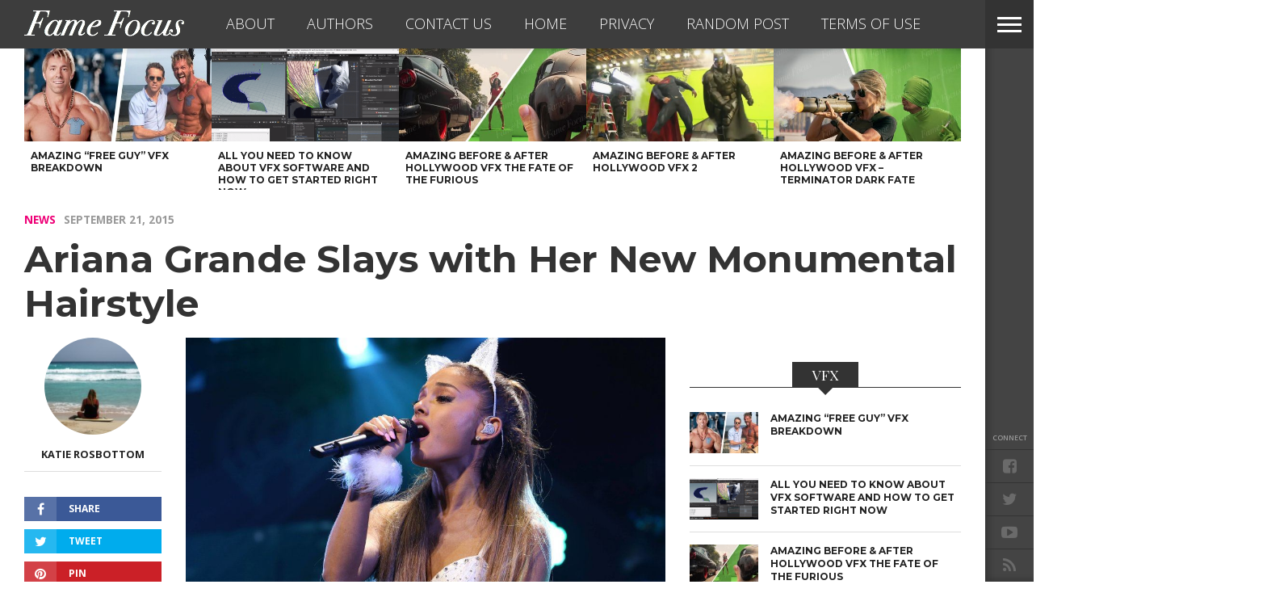

--- FILE ---
content_type: text/html; charset=utf-8
request_url: https://www.google.com/recaptcha/api2/aframe
body_size: 181
content:
<!DOCTYPE HTML><html><head><meta http-equiv="content-type" content="text/html; charset=UTF-8"></head><body><script nonce="7OPJcesF5qn9wipgcFApOA">/** Anti-fraud and anti-abuse applications only. See google.com/recaptcha */ try{var clients={'sodar':'https://pagead2.googlesyndication.com/pagead/sodar?'};window.addEventListener("message",function(a){try{if(a.source===window.parent){var b=JSON.parse(a.data);var c=clients[b['id']];if(c){var d=document.createElement('img');d.src=c+b['params']+'&rc='+(localStorage.getItem("rc::a")?sessionStorage.getItem("rc::b"):"");window.document.body.appendChild(d);sessionStorage.setItem("rc::e",parseInt(sessionStorage.getItem("rc::e")||0)+1);localStorage.setItem("rc::h",'1768420806742');}}}catch(b){}});window.parent.postMessage("_grecaptcha_ready", "*");}catch(b){}</script></body></html>

--- FILE ---
content_type: text/css
request_url: https://www.famefocus.com/wp-content/themes/fame-focus/style.css?ver=6.8.3
body_size: 1162
content:
/*
 Theme Name:   Fame Focus
 Theme URI:    
 Description:  Devoe Child Theme
 Author:       
 Author URI:   
 Template:     devoe
 Version:      0.0.1
 License:      GNU General Public License v2 or later
 License URI:  http://www.gnu.org/licenses/gpl-2.0.html
 Text Domain:  devoe
*/

.horz-list-img img {
    margin-top: 0%;
}

body[class*="paged"] #featured-image, body[class*="paged"] #video-embed {
	display: none;
}

#sidebar-wrap {
	width: 336px;
}

.content-area-in,
.archive-list-in {
	margin-right: 366px;
}

.page-pagination {
	float: none;
	display: block;
	text-align: center;
}

.post-tags {
	display: none;
}

.feat-main-sub-text h2 {
	font-size: 1.1rem;
}

.feat-main-top-text h2.standard-headline {
	font-size: 2rem;
}

.feat-main-top-text p,
.feat-wide-text p,
.feat-main2-text p {
	font-size: 1.2rem;
}

#wp-pagenavibox a.previouspostslink { display: none; }
#wp-pagenavibox a.nextpostslink { display: none; }

#wp-pagenavibox {
	display: block;
	position: relative;
	text-align: center;
}
#wp-pagenavibox .wp-pagenavi {
	display: inline-block;
	position: relative;
	line-height: 1em;
}

#wp-pagenavibox .wp-pagenavi * {
	display: inline-block;
	float: none;
	text-align: center;
	white-space: nowrap;
	border: none;
	padding: 0.75em 1.0em;
	margin: 0;
	color: #333333;
}
#wp-pagenavibox a:hover {
	background: #cccccc;
	color: #eee;
}
#wp-pagenavibox span.current {
	background: rgba(0,0,0,0.07);
	font-weight: normal;
}
#wp-pagenavibox a.first,
#wp-pagenavibox a.last,
#wp-pagenavibox a.previouspostslink,
#wp-pagenavibox a.nextpostslink { }
#wp-pagenavibox span.pages { opacity: 0.6; }
#wp-pagenavibox span.extend { display: none; }               

.post #wp-pagenavibox a.previouspostslink { display: inline-block; width: 80px; }
.post #wp-pagenavibox a.nextpostslink { display: inline-block; width: 80px; }
.post #wp-pagenavibox .page { display: none; }
.post #wp-pagenavibox .extend { display: none; }
.post #wp-pagenavibox .last { display: none; }
.post #wp-pagenavibox .current { display: none; }
.post #wp-pagenavibox .first { display: none; }
.post #wp-pagenavibox .wp-pagenavi { width: 100%; line-height: 2em; }

.post #wp-pagenavibox a {
	background-color: #ee0077;
	text-transform: uppercase;
	border: 0px;
	font-size: 14px;
	width: 120px;
	text-align: center;
	padding: 12px 12px;
	color: #FFF;
	font-weight: bold;
	-moz-border-radius: 4px;
	-webkit-border-radius: 4px;
	border-radius: 4px;
	display: inline-block;
}
.post #wp-pagenavibox a span {
	color: #fff;
	font-size: 29px;
	margin: 0px;
	padding: 0px;
}
.post #wp-pagenavibox a:hover {
	background-color: #34393d;
	color: #fff;
}
.post #wp-pagenavibox .previouspostslink {
	color: #ffffff;
	left: 0;
	position: absolute;
}
.post #wp-pagenavibox .nextpostslink {
	color: #ffffff;
	right: 0;
	position: absolute;
}                 

.content-main {
	color: #000;
	font-size: 1.3rem;
}

.content-main p,
.content-main li {
	font-size: 1.3rem;
}

.content-main blockquote p {
	font-size: 1.2rem;
}

.content-main h3 {
	font-size: 2rem;
}

#site {
	z-index: 1;
}

.content-bot-wrap {
	width: 100%;
	max-width: calc(100% - 366px);
}

.single .content-bot-wrap > .sec-marg-out > .sec-marg-in {
	margin-left: 260px;
}

#post-header {
	margin-bottom: 5px;
}

.post-view-all-link a {
	color: #999;
}

.feat-sub2-text {
    color: #eee !important;
	font-family: 'Montserrat', sans-serif;
    font-size: .75rem;
    font-weight: 700;
    line-height: 140%;
    text-transform: uppercase;
}

/*
	Gravity Forms Styles
*/

.gf_simple_horizontal_wrapper.gf_browser_chrome ul.gform_fields li.gfield span.name_first,
.gf_simple_horizontal_wrapper.gf_browser_chrome ul.gform_fields li.gfield span.name_middle,
.gf_simple_horizontal_wrapper.gf_browser_chrome ul.gform_fields li.gfield span.name_last {
  padding-top: 0 !important;
}

.gf_simple_horizontal_wrapper .field_sublabel_hidden_label .ginput_complex.ginput_container input[type=text],
.gf_simple_horizontal_wrapper .field_sublabel_hidden_label .ginput_complex.ginput_container select {
  margin-bottom: 0 !important;
}

.gf_simple_horizontal_wrapper li.hidden_label input {
  margin-top: 0 !important;
	background-color: #efefef;
	border-radius: 5px !important;
  font-size: 18px !important;
	border: 0px;
	height: 34px;
  line-height: 26px;
  font-size: 13px;
}

.gf_simple_horizontal_wrapper li.hidden_label input:focus {
    outline: none;
}

body .gf_simple_horizontal_wrapper .top_label div.ginput_container {
  margin-top: 0 !important;
}

.gf_simple_horizontal div.gform_footer.top_label {
  width: auto !important;
	height: 34px !important;
  vertical-align: top !important;
}

.gf_simple_horizontal div.gform_body {
  width: 100% !important;
}

.gf_simple_horizontal div.gform_footer.top_label input[type="submit"] {
	height: 34px !important;
  font-size: 13px;
  padding: 0 24px;
  text-transform: uppercase;
  letter-spacing: 1px;
	background-color: #ee0077;
	color: #fff !important;
}

.fme_newsletter_box {
	background: #ccc;
	padding: 30px;
	text-align: center;
	border-radius: 20px;
}

#main-nav-wrap {
	z-index: 1112;
}

@media only screen and (max-width: 1600px) {
	.feat-main-sub-text h2 {
		font-size: 1.5vw !important;
	}

	.feat-main-top-text h2.standard-headline {
		font-size: 3vw !important;
	}

	.feat-main-top-text p,
	.feat-wide-text p,
	.feat-main2-text p {
		font-size: 1.2vw !important;
	}
}

@media only screen and (max-width: 479px) {
	.single .content-bot-wrap > .sec-marg-out > .sec-marg-in {
		margin-left: 30px;
		margin-right: 0;
	}
	
	.content-bot-wrap {
		max-width: 100%;
	}
}

@media only screen and (max-width: 320px) {
	article .content-main .ad, article .sidebar-widget .ad, [id*="attachment"] {
		margin-left: -5vw;
		margin-right: -5vw;
		max-width: 100vw;
	}
}

@media only screen and ( max-width: 768px ) {
	.feat-main-top-text h2.standard-headline {
		font-size: 3.4vw !important;
	}
	
	.main-nav-contain-out div {
		margin-left: 15px;
	}
}

.post-info-top span {
    margin-left: 10px;
}

@media screen and (min-width: 480px) {
	.hide-mobile {
		display: block;
	}
	.show-mobile {
		display: none;
	}
}
@media screen and (max-width: 479px) {
	.show-mobile {
		display: block;
	}
	.hide-mobile {
		display: none;
	}
	
	h1.post-title {
		font-size: 1.3rem !important;
	}
	.feat-main-top-text h2 {
		font-size: 2rem !important;
	}
	.show-mobile .post-soc-out {
		position: static;
	}
}